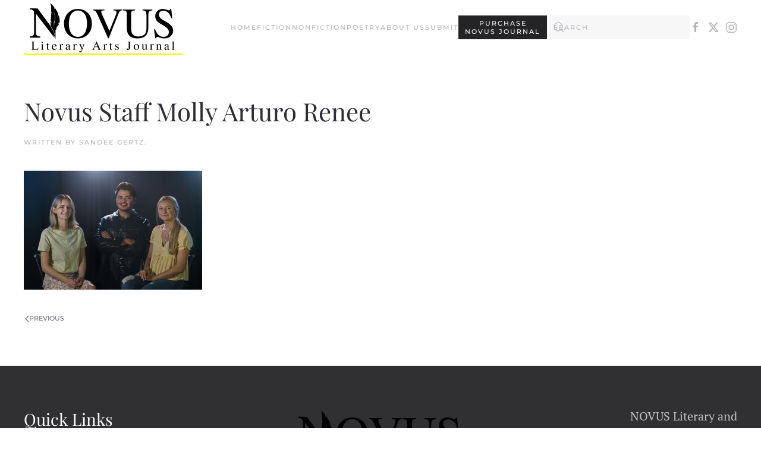

--- FILE ---
content_type: text/html; charset=UTF-8
request_url: https://novusliterary.com/novus-staff-molly-arturo-renee/
body_size: 7792
content:
<!DOCTYPE html>
<html lang="en-US">
    <head>
        <meta charset="UTF-8">
        <meta name="viewport" content="width=device-width, initial-scale=1">
        <link rel="icon" href="/wp-content/uploads/Novus-Favicon-5-1.png" sizes="any">
                <link rel="apple-touch-icon" href="/wp-content/themes/yootheme/packages/theme-wordpress/assets/images/apple-touch-icon.png">
                <title>Novus Staff Molly Arturo Renee &#8211; Novus Literary and Arts Journal</title>
<meta name='robots' content='max-image-preview:large' />
<link rel="alternate" type="application/rss+xml" title="Novus Literary and Arts Journal &raquo; Feed" href="https://novusliterary.com/feed/" />
<script>
window._wpemojiSettings = {"baseUrl":"https:\/\/s.w.org\/images\/core\/emoji\/16.0.1\/72x72\/","ext":".png","svgUrl":"https:\/\/s.w.org\/images\/core\/emoji\/16.0.1\/svg\/","svgExt":".svg","source":{"concatemoji":"https:\/\/novusliterary.com\/wp-includes\/js\/wp-emoji-release.min.js?ver=6.8.3"}};
/*! This file is auto-generated */
!function(s,n){var o,i,e;function c(e){try{var t={supportTests:e,timestamp:(new Date).valueOf()};sessionStorage.setItem(o,JSON.stringify(t))}catch(e){}}function p(e,t,n){e.clearRect(0,0,e.canvas.width,e.canvas.height),e.fillText(t,0,0);var t=new Uint32Array(e.getImageData(0,0,e.canvas.width,e.canvas.height).data),a=(e.clearRect(0,0,e.canvas.width,e.canvas.height),e.fillText(n,0,0),new Uint32Array(e.getImageData(0,0,e.canvas.width,e.canvas.height).data));return t.every(function(e,t){return e===a[t]})}function u(e,t){e.clearRect(0,0,e.canvas.width,e.canvas.height),e.fillText(t,0,0);for(var n=e.getImageData(16,16,1,1),a=0;a<n.data.length;a++)if(0!==n.data[a])return!1;return!0}function f(e,t,n,a){switch(t){case"flag":return n(e,"\ud83c\udff3\ufe0f\u200d\u26a7\ufe0f","\ud83c\udff3\ufe0f\u200b\u26a7\ufe0f")?!1:!n(e,"\ud83c\udde8\ud83c\uddf6","\ud83c\udde8\u200b\ud83c\uddf6")&&!n(e,"\ud83c\udff4\udb40\udc67\udb40\udc62\udb40\udc65\udb40\udc6e\udb40\udc67\udb40\udc7f","\ud83c\udff4\u200b\udb40\udc67\u200b\udb40\udc62\u200b\udb40\udc65\u200b\udb40\udc6e\u200b\udb40\udc67\u200b\udb40\udc7f");case"emoji":return!a(e,"\ud83e\udedf")}return!1}function g(e,t,n,a){var r="undefined"!=typeof WorkerGlobalScope&&self instanceof WorkerGlobalScope?new OffscreenCanvas(300,150):s.createElement("canvas"),o=r.getContext("2d",{willReadFrequently:!0}),i=(o.textBaseline="top",o.font="600 32px Arial",{});return e.forEach(function(e){i[e]=t(o,e,n,a)}),i}function t(e){var t=s.createElement("script");t.src=e,t.defer=!0,s.head.appendChild(t)}"undefined"!=typeof Promise&&(o="wpEmojiSettingsSupports",i=["flag","emoji"],n.supports={everything:!0,everythingExceptFlag:!0},e=new Promise(function(e){s.addEventListener("DOMContentLoaded",e,{once:!0})}),new Promise(function(t){var n=function(){try{var e=JSON.parse(sessionStorage.getItem(o));if("object"==typeof e&&"number"==typeof e.timestamp&&(new Date).valueOf()<e.timestamp+604800&&"object"==typeof e.supportTests)return e.supportTests}catch(e){}return null}();if(!n){if("undefined"!=typeof Worker&&"undefined"!=typeof OffscreenCanvas&&"undefined"!=typeof URL&&URL.createObjectURL&&"undefined"!=typeof Blob)try{var e="postMessage("+g.toString()+"("+[JSON.stringify(i),f.toString(),p.toString(),u.toString()].join(",")+"));",a=new Blob([e],{type:"text/javascript"}),r=new Worker(URL.createObjectURL(a),{name:"wpTestEmojiSupports"});return void(r.onmessage=function(e){c(n=e.data),r.terminate(),t(n)})}catch(e){}c(n=g(i,f,p,u))}t(n)}).then(function(e){for(var t in e)n.supports[t]=e[t],n.supports.everything=n.supports.everything&&n.supports[t],"flag"!==t&&(n.supports.everythingExceptFlag=n.supports.everythingExceptFlag&&n.supports[t]);n.supports.everythingExceptFlag=n.supports.everythingExceptFlag&&!n.supports.flag,n.DOMReady=!1,n.readyCallback=function(){n.DOMReady=!0}}).then(function(){return e}).then(function(){var e;n.supports.everything||(n.readyCallback(),(e=n.source||{}).concatemoji?t(e.concatemoji):e.wpemoji&&e.twemoji&&(t(e.twemoji),t(e.wpemoji)))}))}((window,document),window._wpemojiSettings);
</script>

<style id='wp-emoji-styles-inline-css'>

	img.wp-smiley, img.emoji {
		display: inline !important;
		border: none !important;
		box-shadow: none !important;
		height: 1em !important;
		width: 1em !important;
		margin: 0 0.07em !important;
		vertical-align: -0.1em !important;
		background: none !important;
		padding: 0 !important;
	}
</style>
<link rel='stylesheet' id='wp-block-library-css' href='https://novusliterary.com/wp-includes/css/dist/block-library/style.min.css?ver=6.8.3' media='all' />
<style id='classic-theme-styles-inline-css'>
/*! This file is auto-generated */
.wp-block-button__link{color:#fff;background-color:#32373c;border-radius:9999px;box-shadow:none;text-decoration:none;padding:calc(.667em + 2px) calc(1.333em + 2px);font-size:1.125em}.wp-block-file__button{background:#32373c;color:#fff;text-decoration:none}
</style>
<link rel='stylesheet' id='editorskit-frontend-css' href='https://novusliterary.com/wp-content/plugins/block-options/build/style.build.css?ver=new' media='all' />
<style id='global-styles-inline-css'>
:root{--wp--preset--aspect-ratio--square: 1;--wp--preset--aspect-ratio--4-3: 4/3;--wp--preset--aspect-ratio--3-4: 3/4;--wp--preset--aspect-ratio--3-2: 3/2;--wp--preset--aspect-ratio--2-3: 2/3;--wp--preset--aspect-ratio--16-9: 16/9;--wp--preset--aspect-ratio--9-16: 9/16;--wp--preset--color--black: #000000;--wp--preset--color--cyan-bluish-gray: #abb8c3;--wp--preset--color--white: #ffffff;--wp--preset--color--pale-pink: #f78da7;--wp--preset--color--vivid-red: #cf2e2e;--wp--preset--color--luminous-vivid-orange: #ff6900;--wp--preset--color--luminous-vivid-amber: #fcb900;--wp--preset--color--light-green-cyan: #7bdcb5;--wp--preset--color--vivid-green-cyan: #00d084;--wp--preset--color--pale-cyan-blue: #8ed1fc;--wp--preset--color--vivid-cyan-blue: #0693e3;--wp--preset--color--vivid-purple: #9b51e0;--wp--preset--gradient--vivid-cyan-blue-to-vivid-purple: linear-gradient(135deg,rgba(6,147,227,1) 0%,rgb(155,81,224) 100%);--wp--preset--gradient--light-green-cyan-to-vivid-green-cyan: linear-gradient(135deg,rgb(122,220,180) 0%,rgb(0,208,130) 100%);--wp--preset--gradient--luminous-vivid-amber-to-luminous-vivid-orange: linear-gradient(135deg,rgba(252,185,0,1) 0%,rgba(255,105,0,1) 100%);--wp--preset--gradient--luminous-vivid-orange-to-vivid-red: linear-gradient(135deg,rgba(255,105,0,1) 0%,rgb(207,46,46) 100%);--wp--preset--gradient--very-light-gray-to-cyan-bluish-gray: linear-gradient(135deg,rgb(238,238,238) 0%,rgb(169,184,195) 100%);--wp--preset--gradient--cool-to-warm-spectrum: linear-gradient(135deg,rgb(74,234,220) 0%,rgb(151,120,209) 20%,rgb(207,42,186) 40%,rgb(238,44,130) 60%,rgb(251,105,98) 80%,rgb(254,248,76) 100%);--wp--preset--gradient--blush-light-purple: linear-gradient(135deg,rgb(255,206,236) 0%,rgb(152,150,240) 100%);--wp--preset--gradient--blush-bordeaux: linear-gradient(135deg,rgb(254,205,165) 0%,rgb(254,45,45) 50%,rgb(107,0,62) 100%);--wp--preset--gradient--luminous-dusk: linear-gradient(135deg,rgb(255,203,112) 0%,rgb(199,81,192) 50%,rgb(65,88,208) 100%);--wp--preset--gradient--pale-ocean: linear-gradient(135deg,rgb(255,245,203) 0%,rgb(182,227,212) 50%,rgb(51,167,181) 100%);--wp--preset--gradient--electric-grass: linear-gradient(135deg,rgb(202,248,128) 0%,rgb(113,206,126) 100%);--wp--preset--gradient--midnight: linear-gradient(135deg,rgb(2,3,129) 0%,rgb(40,116,252) 100%);--wp--preset--font-size--small: 13px;--wp--preset--font-size--medium: 20px;--wp--preset--font-size--large: 36px;--wp--preset--font-size--x-large: 42px;--wp--preset--spacing--20: 0.44rem;--wp--preset--spacing--30: 0.67rem;--wp--preset--spacing--40: 1rem;--wp--preset--spacing--50: 1.5rem;--wp--preset--spacing--60: 2.25rem;--wp--preset--spacing--70: 3.38rem;--wp--preset--spacing--80: 5.06rem;--wp--preset--shadow--natural: 6px 6px 9px rgba(0, 0, 0, 0.2);--wp--preset--shadow--deep: 12px 12px 50px rgba(0, 0, 0, 0.4);--wp--preset--shadow--sharp: 6px 6px 0px rgba(0, 0, 0, 0.2);--wp--preset--shadow--outlined: 6px 6px 0px -3px rgba(255, 255, 255, 1), 6px 6px rgba(0, 0, 0, 1);--wp--preset--shadow--crisp: 6px 6px 0px rgba(0, 0, 0, 1);}:where(.is-layout-flex){gap: 0.5em;}:where(.is-layout-grid){gap: 0.5em;}body .is-layout-flex{display: flex;}.is-layout-flex{flex-wrap: wrap;align-items: center;}.is-layout-flex > :is(*, div){margin: 0;}body .is-layout-grid{display: grid;}.is-layout-grid > :is(*, div){margin: 0;}:where(.wp-block-columns.is-layout-flex){gap: 2em;}:where(.wp-block-columns.is-layout-grid){gap: 2em;}:where(.wp-block-post-template.is-layout-flex){gap: 1.25em;}:where(.wp-block-post-template.is-layout-grid){gap: 1.25em;}.has-black-color{color: var(--wp--preset--color--black) !important;}.has-cyan-bluish-gray-color{color: var(--wp--preset--color--cyan-bluish-gray) !important;}.has-white-color{color: var(--wp--preset--color--white) !important;}.has-pale-pink-color{color: var(--wp--preset--color--pale-pink) !important;}.has-vivid-red-color{color: var(--wp--preset--color--vivid-red) !important;}.has-luminous-vivid-orange-color{color: var(--wp--preset--color--luminous-vivid-orange) !important;}.has-luminous-vivid-amber-color{color: var(--wp--preset--color--luminous-vivid-amber) !important;}.has-light-green-cyan-color{color: var(--wp--preset--color--light-green-cyan) !important;}.has-vivid-green-cyan-color{color: var(--wp--preset--color--vivid-green-cyan) !important;}.has-pale-cyan-blue-color{color: var(--wp--preset--color--pale-cyan-blue) !important;}.has-vivid-cyan-blue-color{color: var(--wp--preset--color--vivid-cyan-blue) !important;}.has-vivid-purple-color{color: var(--wp--preset--color--vivid-purple) !important;}.has-black-background-color{background-color: var(--wp--preset--color--black) !important;}.has-cyan-bluish-gray-background-color{background-color: var(--wp--preset--color--cyan-bluish-gray) !important;}.has-white-background-color{background-color: var(--wp--preset--color--white) !important;}.has-pale-pink-background-color{background-color: var(--wp--preset--color--pale-pink) !important;}.has-vivid-red-background-color{background-color: var(--wp--preset--color--vivid-red) !important;}.has-luminous-vivid-orange-background-color{background-color: var(--wp--preset--color--luminous-vivid-orange) !important;}.has-luminous-vivid-amber-background-color{background-color: var(--wp--preset--color--luminous-vivid-amber) !important;}.has-light-green-cyan-background-color{background-color: var(--wp--preset--color--light-green-cyan) !important;}.has-vivid-green-cyan-background-color{background-color: var(--wp--preset--color--vivid-green-cyan) !important;}.has-pale-cyan-blue-background-color{background-color: var(--wp--preset--color--pale-cyan-blue) !important;}.has-vivid-cyan-blue-background-color{background-color: var(--wp--preset--color--vivid-cyan-blue) !important;}.has-vivid-purple-background-color{background-color: var(--wp--preset--color--vivid-purple) !important;}.has-black-border-color{border-color: var(--wp--preset--color--black) !important;}.has-cyan-bluish-gray-border-color{border-color: var(--wp--preset--color--cyan-bluish-gray) !important;}.has-white-border-color{border-color: var(--wp--preset--color--white) !important;}.has-pale-pink-border-color{border-color: var(--wp--preset--color--pale-pink) !important;}.has-vivid-red-border-color{border-color: var(--wp--preset--color--vivid-red) !important;}.has-luminous-vivid-orange-border-color{border-color: var(--wp--preset--color--luminous-vivid-orange) !important;}.has-luminous-vivid-amber-border-color{border-color: var(--wp--preset--color--luminous-vivid-amber) !important;}.has-light-green-cyan-border-color{border-color: var(--wp--preset--color--light-green-cyan) !important;}.has-vivid-green-cyan-border-color{border-color: var(--wp--preset--color--vivid-green-cyan) !important;}.has-pale-cyan-blue-border-color{border-color: var(--wp--preset--color--pale-cyan-blue) !important;}.has-vivid-cyan-blue-border-color{border-color: var(--wp--preset--color--vivid-cyan-blue) !important;}.has-vivid-purple-border-color{border-color: var(--wp--preset--color--vivid-purple) !important;}.has-vivid-cyan-blue-to-vivid-purple-gradient-background{background: var(--wp--preset--gradient--vivid-cyan-blue-to-vivid-purple) !important;}.has-light-green-cyan-to-vivid-green-cyan-gradient-background{background: var(--wp--preset--gradient--light-green-cyan-to-vivid-green-cyan) !important;}.has-luminous-vivid-amber-to-luminous-vivid-orange-gradient-background{background: var(--wp--preset--gradient--luminous-vivid-amber-to-luminous-vivid-orange) !important;}.has-luminous-vivid-orange-to-vivid-red-gradient-background{background: var(--wp--preset--gradient--luminous-vivid-orange-to-vivid-red) !important;}.has-very-light-gray-to-cyan-bluish-gray-gradient-background{background: var(--wp--preset--gradient--very-light-gray-to-cyan-bluish-gray) !important;}.has-cool-to-warm-spectrum-gradient-background{background: var(--wp--preset--gradient--cool-to-warm-spectrum) !important;}.has-blush-light-purple-gradient-background{background: var(--wp--preset--gradient--blush-light-purple) !important;}.has-blush-bordeaux-gradient-background{background: var(--wp--preset--gradient--blush-bordeaux) !important;}.has-luminous-dusk-gradient-background{background: var(--wp--preset--gradient--luminous-dusk) !important;}.has-pale-ocean-gradient-background{background: var(--wp--preset--gradient--pale-ocean) !important;}.has-electric-grass-gradient-background{background: var(--wp--preset--gradient--electric-grass) !important;}.has-midnight-gradient-background{background: var(--wp--preset--gradient--midnight) !important;}.has-small-font-size{font-size: var(--wp--preset--font-size--small) !important;}.has-medium-font-size{font-size: var(--wp--preset--font-size--medium) !important;}.has-large-font-size{font-size: var(--wp--preset--font-size--large) !important;}.has-x-large-font-size{font-size: var(--wp--preset--font-size--x-large) !important;}
:where(.wp-block-post-template.is-layout-flex){gap: 1.25em;}:where(.wp-block-post-template.is-layout-grid){gap: 1.25em;}
:where(.wp-block-columns.is-layout-flex){gap: 2em;}:where(.wp-block-columns.is-layout-grid){gap: 2em;}
:root :where(.wp-block-pullquote){font-size: 1.5em;line-height: 1.6;}
</style>
<style id='kadence-blocks-global-variables-inline-css'>
:root {--global-kb-font-size-sm:clamp(0.8rem, 0.73rem + 0.217vw, 0.9rem);--global-kb-font-size-md:clamp(1.1rem, 0.995rem + 0.326vw, 1.25rem);--global-kb-font-size-lg:clamp(1.75rem, 1.576rem + 0.543vw, 2rem);--global-kb-font-size-xl:clamp(2.25rem, 1.728rem + 1.63vw, 3rem);--global-kb-font-size-xxl:clamp(2.5rem, 1.456rem + 3.26vw, 4rem);--global-kb-font-size-xxxl:clamp(2.75rem, 0.489rem + 7.065vw, 6rem);}:root {--global-palette1: #3182CE;--global-palette2: #2B6CB0;--global-palette3: #1A202C;--global-palette4: #2D3748;--global-palette5: #4A5568;--global-palette6: #718096;--global-palette7: #EDF2F7;--global-palette8: #F7FAFC;--global-palette9: #ffffff;}
</style>
<link href="https://novusliterary.com/wp-content/themes/yootheme/css/theme.css?ver=1759105344" rel="stylesheet">
<link href="https://novusliterary.com/wp-content/themes/yootheme/css/theme.update.css?ver=4.5.28" rel="stylesheet">
<script src="https://novusliterary.com/wp-includes/js/jquery/jquery.min.js?ver=3.7.1" id="jquery-core-js"></script>
<script src="https://novusliterary.com/wp-includes/js/jquery/jquery-migrate.min.js?ver=3.4.1" id="jquery-migrate-js"></script>
<link rel="https://api.w.org/" href="https://novusliterary.com/wp-json/" /><link rel="alternate" title="JSON" type="application/json" href="https://novusliterary.com/wp-json/wp/v2/media/3495" /><link rel="EditURI" type="application/rsd+xml" title="RSD" href="https://novusliterary.com/xmlrpc.php?rsd" />
<link rel='shortlink' href='https://novusliterary.com/?p=3495' />
<link rel="alternate" title="oEmbed (JSON)" type="application/json+oembed" href="https://novusliterary.com/wp-json/oembed/1.0/embed?url=https%3A%2F%2Fnovusliterary.com%2Fnovus-staff-molly-arturo-renee%2F" />
<link rel="alternate" title="oEmbed (XML)" type="text/xml+oembed" href="https://novusliterary.com/wp-json/oembed/1.0/embed?url=https%3A%2F%2Fnovusliterary.com%2Fnovus-staff-molly-arturo-renee%2F&#038;format=xml" />
<meta name="generator" content="MYOB"><script src="https://novusliterary.com/wp-content/themes/yootheme/vendor/assets/uikit/dist/js/uikit.min.js?ver=4.5.28"></script>
<script src="https://novusliterary.com/wp-content/themes/yootheme/vendor/assets/uikit/dist/js/uikit-icons.min.js?ver=4.5.28"></script>
<script src="https://novusliterary.com/wp-content/themes/yootheme/js/theme.js?ver=4.5.28"></script>
<script>window.yootheme ||= {}; var $theme = yootheme.theme = {"i18n":{"close":{"label":"Close","0":"yootheme"},"totop":{"label":"Back to top","0":"yootheme"},"marker":{"label":"Open","0":"yootheme"},"navbarToggleIcon":{"label":"Open menu","0":"yootheme"},"paginationPrevious":{"label":"Previous page","0":"yootheme"},"paginationNext":{"label":"Next page","0":"yootheme"},"searchIcon":{"toggle":"Open Search","submit":"Submit Search"},"slider":{"next":"Next slide","previous":"Previous slide","slideX":"Slide %s","slideLabel":"%s of %s"},"slideshow":{"next":"Next slide","previous":"Previous slide","slideX":"Slide %s","slideLabel":"%s of %s"},"lightboxPanel":{"next":"Next slide","previous":"Previous slide","slideLabel":"%s of %s","close":"Close"}}};</script>
		<style id="wp-custom-css">
			#home-featured {margin-top:-100px;}

.uk-button:not(.uk-button-text):not(.uk-button-link)::before {display:none;}

.uk-logo {border-bottom:2px solid #fff700;}

.ek-link {font-family: Outfit!important;}

.nav-button > .uk-button {
	line-height:1.3!important;
	padding:5px 10px;
}

.wp-block-verse {font-family: 'PT Serif';
    font-size: 16px;
    font-weight: 400;
    line-height: 1.625;
    -webkit-text-size-adjust: 100%;
    background: #fff;
    color: #6c6d74;
    -webkit-font-smoothing: antialiased;
    -moz-osx-font-smoothing: grayscale;
    text-rendering:optimizeLegibility}

pre.wp-block-verse {border:0px!important;padding:0px!important;}

@media (max-width:1225px) {
.uk-navbar-nav, .uk-navbar-right {gap: 14px!important;}
	.uk-navbar-left {width:163px;}  
	.nav-button > a {font-size:70%;}
}

		</style>
		    </head>
    <body class="attachment wp-singular attachment-template-default single single-attachment postid-3495 attachmentid-3495 attachment-jpeg wp-theme-yootheme wp-child-theme-yootheme-child ">

        
        <div class="uk-hidden-visually uk-notification uk-notification-top-left uk-width-auto">
            <div class="uk-notification-message">
                <a href="#tm-main" class="uk-link-reset">Skip to main content</a>
            </div>
        </div>

        
        
        <div class="tm-page">

                        


<header class="tm-header-mobile uk-hidden@m">


    
        <div class="uk-navbar-container">

            <div class="uk-container uk-container-expand">
                <nav class="uk-navbar" uk-navbar="{&quot;align&quot;:&quot;left&quot;,&quot;container&quot;:&quot;.tm-header-mobile&quot;,&quot;boundary&quot;:&quot;.tm-header-mobile .uk-navbar-container&quot;}">

                                        <div class="uk-navbar-left ">

                        
                                                    <a uk-toggle href="#tm-dialog-mobile" class="uk-navbar-toggle">

        
        <div uk-navbar-toggle-icon></div>

        
    </a>                        
                        
                    </div>
                    
                                        <div class="uk-navbar-center">

                                                    <a href="https://novusliterary.com/" aria-label="Back to home" class="uk-logo uk-navbar-item">
    <img alt="Novus" loading="eager" src="/wp-content/themes/yootheme/cache/d0/Transparent-FullName-Logo-Big-e1620399011732-d015c934.png" srcset="/wp-content/themes/yootheme/cache/d0/Transparent-FullName-Logo-Big-e1620399011732-d015c934.png 267w, /wp-content/themes/yootheme/cache/a3/Transparent-FullName-Logo-Big-e1620399011732-a3f1814e.png 534w" sizes="(min-width: 267px) 267px" width="267" height="90"><img class="uk-logo-inverse" alt="Novus" loading="eager" src="/wp-content/themes/yootheme/cache/24/Novus-Website-Logo-Large-No-Shield-White-2448a91c.png" srcset="/wp-content/themes/yootheme/cache/24/Novus-Website-Logo-Large-No-Shield-White-2448a91c.png 226w, /wp-content/themes/yootheme/cache/63/Novus-Website-Logo-Large-No-Shield-White-63472fdc.png 452w" sizes="(min-width: 226px) 226px" width="226" height="90"></a>                        
                        
                    </div>
                    
                    
                </nav>
            </div>

        </div>

    



        <div id="tm-dialog-mobile" uk-offcanvas="container: true; overlay: true" mode="slide">
        <div class="uk-offcanvas-bar uk-flex uk-flex-column">

                        <button class="uk-offcanvas-close uk-close-large" type="button" uk-close uk-toggle="cls: uk-close-large; mode: media; media: @s"></button>
            
                        <div class="uk-margin-auto-bottom">
                
<div class="uk-grid uk-child-width-1-1" uk-grid>    <div>
<div class="uk-panel widget widget_nav_menu" id="nav_menu-2">

    
    
<ul class="uk-nav uk-nav-default">
    
	<li class="menu-item menu-item-type-post_type menu-item-object-page menu-item-home"><a href="https://novusliterary.com/">Home</a></li>
	<li class="menu-item menu-item-type-taxonomy menu-item-object-category"><a href="https://novusliterary.com/category/fiction/">Fiction</a></li>
	<li class="menu-item menu-item-type-taxonomy menu-item-object-category"><a href="https://novusliterary.com/category/nonfiction/">Nonfiction</a></li>
	<li class="menu-item menu-item-type-taxonomy menu-item-object-category"><a href="https://novusliterary.com/category/poetry/">Poetry</a></li>
	<li class="menu-item menu-item-type-post_type menu-item-object-page"><a href="https://novusliterary.com/about-us/">About Us</a></li>
	<li class="menu-item menu-item-type-post_type menu-item-object-page"><a href="https://novusliterary.com/submit/">Submit</a></li></ul>

</div>
</div>    <div>
<div class="uk-panel widget widget_builderwidget" id="builderwidget-6">

    
    <div class="uk-grid tm-grid-expand uk-child-width-1-1 uk-grid-margin">
<div class="uk-width-1-1">
    
        
            
            
            
                
                    
<div class="nav-button uk-margin">
    
    
        
        
<a class="el-content uk-button uk-button-secondary" href="https://cams3.cumberland.edu/cunet/cu_novusliterary.html" target="_blank">
    
        PURCHASE<br />Novus Journal    
    
</a>


        
    
    
</div>

                
            
        
    
</div></div>
</div>
</div>    <div>
<div class="uk-panel widget widget_search" id="search-3">

    
    

    <form id="search-1" action="https://novusliterary.com/" method="get" role="search" class="uk-search uk-search-default uk-width-1-1"><span uk-search-icon></span><input name="s" placeholder="Search" required aria-label="Search" type="search" class="uk-search-input"><input type="hidden" name="post_type[]" value="post"><input type="hidden" name="post_type[]" value="page"><input type="hidden" name="post_type[]" value="gsm_styles"></form>
    

</div>
</div>    <div>
<div class="uk-panel">

    
    <ul class="uk-grid uk-flex-inline uk-flex-middle uk-flex-nowrap uk-grid-small">                    <li><a href="https://www.facebook.com/NOVUSLit/" class="uk-preserve-width uk-icon-link" rel="noreferrer" target="_blank"><span uk-icon="icon: facebook;"></span></a></li>
                    <li><a href="https://twitter.com/novuslit" class="uk-preserve-width uk-icon-link" rel="noreferrer" target="_blank"><span uk-icon="icon: twitter;"></span></a></li>
                    <li><a href="https://www.instagram.com/NOVUSLit/" class="uk-preserve-width uk-icon-link" rel="noreferrer" target="_blank"><span uk-icon="icon: instagram;"></span></a></li>
            </ul>
</div>
</div></div>            </div>
            
            
        </div>
    </div>
    
    
    

</header>




<header class="tm-header uk-visible@m">



        <div uk-sticky media="@m" cls-active="uk-navbar-sticky" sel-target=".uk-navbar-container">
    
        <div class="uk-navbar-container">

            <div class="uk-container uk-container-expand">
                <nav class="uk-navbar" uk-navbar="{&quot;align&quot;:&quot;left&quot;,&quot;container&quot;:&quot;.tm-header &gt; [uk-sticky]&quot;,&quot;boundary&quot;:&quot;.tm-header .uk-navbar-container&quot;}">

                                        <div class="uk-navbar-left ">

                                                    <a href="https://novusliterary.com/" aria-label="Back to home" class="uk-logo uk-navbar-item">
    <img alt="Novus" loading="eager" src="/wp-content/themes/yootheme/cache/d0/Transparent-FullName-Logo-Big-e1620399011732-d015c934.png" srcset="/wp-content/themes/yootheme/cache/d0/Transparent-FullName-Logo-Big-e1620399011732-d015c934.png 267w, /wp-content/themes/yootheme/cache/a3/Transparent-FullName-Logo-Big-e1620399011732-a3f1814e.png 534w" sizes="(min-width: 267px) 267px" width="267" height="90"><img class="uk-logo-inverse" alt="Novus" loading="eager" src="/wp-content/themes/yootheme/cache/24/Novus-Website-Logo-Large-No-Shield-White-2448a91c.png" srcset="/wp-content/themes/yootheme/cache/24/Novus-Website-Logo-Large-No-Shield-White-2448a91c.png 226w, /wp-content/themes/yootheme/cache/63/Novus-Website-Logo-Large-No-Shield-White-63472fdc.png 452w" sizes="(min-width: 226px) 226px" width="226" height="90"></a>                        
                        
                        
                    </div>
                    
                    
                                        <div class="uk-navbar-right">

                                                    
<ul class="uk-navbar-nav">
    
	<li class="menu-item menu-item-type-post_type menu-item-object-page menu-item-home"><a href="https://novusliterary.com/">Home</a></li>
	<li class="menu-item menu-item-type-taxonomy menu-item-object-category"><a href="https://novusliterary.com/category/fiction/">Fiction</a></li>
	<li class="menu-item menu-item-type-taxonomy menu-item-object-category"><a href="https://novusliterary.com/category/nonfiction/">Nonfiction</a></li>
	<li class="menu-item menu-item-type-taxonomy menu-item-object-category"><a href="https://novusliterary.com/category/poetry/">Poetry</a></li>
	<li class="menu-item menu-item-type-post_type menu-item-object-page"><a href="https://novusliterary.com/about-us/">About Us</a></li>
	<li class="menu-item menu-item-type-post_type menu-item-object-page"><a href="https://novusliterary.com/submit/">Submit</a></li></ul>

<div class="uk-navbar-item widget widget_builderwidget" id="builderwidget-5">

    
    <div class="uk-grid tm-grid-expand uk-child-width-1-1 uk-grid-margin">
<div class="uk-width-1-1">
    
        
            
            
            
                
                    
<div class="nav-button uk-margin">
    
    
        
        
<a class="el-content uk-button uk-button-secondary" href="https://cams3.cumberland.edu/cunet/cu_novusliterary.html" target="_blank">
    
        PURCHASE<br />Novus Journal    
    
</a>


        
    
    
</div>

                
            
        
    
</div></div>
</div>

<div class="uk-navbar-item widget widget_search" id="search-7">

    
    

    <form id="search-3" action="https://novusliterary.com/" method="get" role="search" class="uk-search uk-search-navbar"><span uk-search-icon></span><input name="s" placeholder="Search" required aria-label="Search" type="search" class="uk-search-input"><input type="hidden" name="post_type[]" value="post"><input type="hidden" name="post_type[]" value="page"><input type="hidden" name="post_type[]" value="gsm_styles"></form>
    

</div>
                        
                                                    
<div class="uk-navbar-item">

    
    <ul class="uk-grid uk-flex-inline uk-flex-middle uk-flex-nowrap uk-grid-small">                    <li><a href="https://www.facebook.com/NOVUSLit/" class="uk-preserve-width uk-icon-link" rel="noreferrer" target="_blank"><span uk-icon="icon: facebook;"></span></a></li>
                    <li><a href="https://twitter.com/novuslit" class="uk-preserve-width uk-icon-link" rel="noreferrer" target="_blank"><span uk-icon="icon: twitter;"></span></a></li>
                    <li><a href="https://www.instagram.com/NOVUSLit/" class="uk-preserve-width uk-icon-link" rel="noreferrer" target="_blank"><span uk-icon="icon: instagram;"></span></a></li>
            </ul>
</div>
                        
                    </div>
                    
                </nav>
            </div>

        </div>

        </div>
    







</header>

            
            
            <main id="tm-main"  class="tm-main uk-section uk-section-default" uk-height-viewport="expand: true">

                                <div class="uk-container">

                    
                            
                
<article id="post-3495" class="uk-article post-3495 attachment type-attachment status-inherit hentry" typeof="Article" vocab="https://schema.org/">

    <meta property="name" content="Novus Staff Molly Arturo Renee">
    <meta property="author" typeof="Person" content="Sandee Gertz">
    <meta property="dateModified" content="2022-05-11T21:12:05-05:00">
    <meta class="uk-margin-remove-adjacent" property="datePublished" content="2022-05-11T21:12:05-05:00">

            
    
        
        <h1 property="headline" class="uk-margin-large-top uk-margin-remove-bottom uk-article-title">Novus Staff Molly Arturo Renee</h1>
                            <p class="uk-margin-top uk-margin-remove-bottom uk-article-meta">
                Written by <a href="https://novusliterary.com/author/sgertz/">Sandee Gertz</a>.                                            </p>
                
        
        
                    <div class="uk-margin-medium-top" property="text">

                
                                    <p class="attachment"><a href='https://novusliterary.com/wp-content/uploads/Novus-Staff-Molly-Arturo-Renee-scaled.jpg'><img fetchpriority="high" decoding="async" width="300" height="200" src="https://novusliterary.com/wp-content/uploads/Novus-Staff-Molly-Arturo-Renee-300x200.jpg" class="attachment-medium size-medium" alt="" srcset="https://novusliterary.com/wp-content/uploads/Novus-Staff-Molly-Arturo-Renee-300x200.jpg 300w, https://novusliterary.com/wp-content/uploads/Novus-Staff-Molly-Arturo-Renee-1024x683.jpg 1024w, https://novusliterary.com/wp-content/uploads/Novus-Staff-Molly-Arturo-Renee-768x512.jpg 768w, https://novusliterary.com/wp-content/uploads/Novus-Staff-Molly-Arturo-Renee-1536x1024.jpg 1536w, https://novusliterary.com/wp-content/uploads/Novus-Staff-Molly-Arturo-Renee-2048x1365.jpg 2048w" sizes="(max-width: 300px) 100vw, 300px" /></a></p>
                
                
            </div>
        
        
        
                <nav class="uk-margin-medium">
            <ul class="uk-pagination uk-margin-remove-bottom">
                                <li><a href="https://novusliterary.com/novus-staff-molly-arturo-renee/" rel="prev"><span uk-pagination-previous></span> Previous</a></li>
                                            </ul>
        </nav>
        
        
    
</article>
        
                        
                </div>
                
            </main>

            
                        <footer>
                <!-- Builder #footer -->
<div class="uk-section-primary uk-section">
    
        
        
        
            
                                <div class="uk-container">                
                    <div class="uk-grid tm-grid-expand uk-grid-column-collapse uk-grid-margin" uk-grid>
<div class="uk-width-1-3@s">
    
        
            
            
            
                
                    
<h3 class="uk-margin-remove-bottom">        Quick Links    </h3><div class="uk-panel uk-text-large uk-margin uk-margin-remove-top uk-text-left@m uk-text-center"><p><a class="class2" href="https://novusliterary.com">Home</a><br /><a class="class2" href="https://novusliterary.com/about-us">About Us</a><br /><a class="class2" href="https://novusliterary.com/contributors">Contributors List</a><br /><a href="https://novusliterary.com/2024-archive">2024 Archive</a><br /><a class="class2" href="https://novusliterary.com/submit/">Submit</a></p></div>
                
            
        
    
</div>
<div class="uk-width-1-3@s">
    
        
            
            
            
                
                    
<div class="uk-margin uk-text-center">
        <img src="/wp-content/themes/yootheme/cache/39/Transparent-FullName-Logo-Big-e1620399011732-39fee96e.png" srcset="/wp-content/themes/yootheme/cache/39/Transparent-FullName-Logo-Big-e1620399011732-39fee96e.png 300w, /wp-content/themes/yootheme/cache/78/Transparent-FullName-Logo-Big-e1620399011732-7844e89a.png 599w, /wp-content/themes/yootheme/cache/f1/Transparent-FullName-Logo-Big-e1620399011732-f1ad2060.png 600w" sizes="(min-width: 300px) 300px" width="300" height="101" class="el-image" alt loading="lazy">    
    
</div>
<div class="uk-margin uk-text-center">
        <img src="/wp-content/themes/yootheme/cache/be/cumberlanduniversity-be8343ac.png" srcset="/wp-content/themes/yootheme/cache/be/cumberlanduniversity-be8343ac.png 250w, /wp-content/themes/yootheme/cache/6a/cumberlanduniversity-6ae1f94a.png 499w, /wp-content/themes/yootheme/cache/29/cumberlanduniversity-29c6473c.png 500w" sizes="(min-width: 250px) 250px" width="250" height="89" class="el-image" alt loading="lazy">    
    
</div>
                
            
        
    
</div>
<div class="uk-width-1-3@s">
    
        
            
            
            
                
                    <div class="uk-panel uk-text-large uk-margin-small uk-margin-remove-bottom uk-text-right@m uk-text-center"><p>NOVUS Literary and<br />Arts Journal<br />Lebanon, TN<br /><br /></p></div>
<div class="uk-margin uk-text-right@m uk-text-center" uk-scrollspy="target: [uk-scrollspy-class];">    <ul class="uk-child-width-auto uk-grid-small uk-flex-inline uk-flex-middle" uk-grid>
            <li class="el-item">
<a class="el-link uk-icon-button" href="https://www.facebook.com/NOVUSLit/" target="_blank" rel="noreferrer"><span uk-icon="icon: facebook;"></span></a></li>
            <li class="el-item">
<a class="el-link uk-icon-button" href="https://twitter.com/novuslit" target="_blank" rel="noreferrer"><span uk-icon="icon: twitter;"></span></a></li>
            <li class="el-item">
<a class="el-link uk-icon-button" href="https://www.instagram.com/NOVUSLit/" target="_blank" rel="noreferrer"><span uk-icon="icon: instagram;"></span></a></li>
    
    </ul></div>
                
            
        
    
</div></div>
                                </div>                
            
        
    
</div>            </footer>
            
        </div>

        
        <script type="speculationrules">
{"prefetch":[{"source":"document","where":{"and":[{"href_matches":"\/*"},{"not":{"href_matches":["\/wp-*.php","\/wp-admin\/*","\/wp-content\/uploads\/*","\/wp-content\/*","\/wp-content\/plugins\/*","\/wp-content\/themes\/yootheme-child\/*","\/wp-content\/themes\/yootheme\/*","\/*\\?(.+)"]}},{"not":{"selector_matches":"a[rel~=\"nofollow\"]"}},{"not":{"selector_matches":".no-prefetch, .no-prefetch a"}}]},"eagerness":"conservative"}]}
</script>
    </body>
</html>


<!-- Page supported by LiteSpeed Cache 7.5.0.1 on 2026-01-16 14:20:24 -->